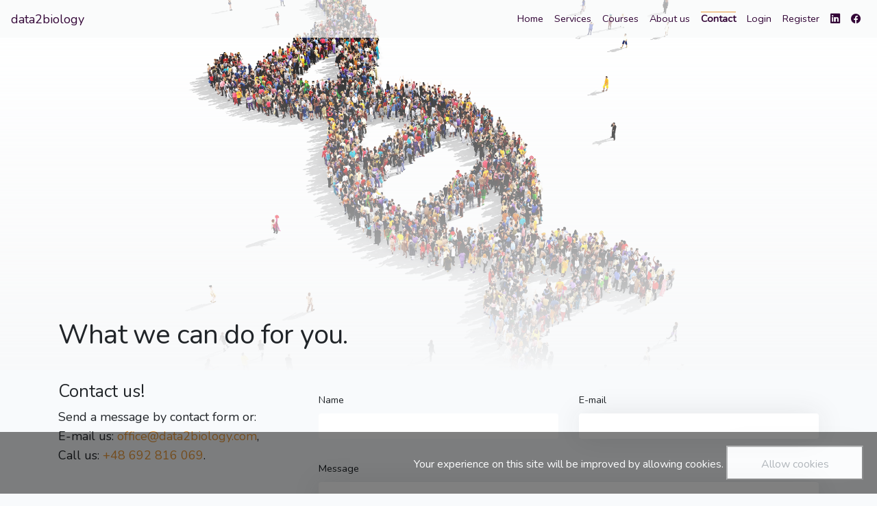

--- FILE ---
content_type: text/html; charset=UTF-8
request_url: https://data2biology.com/contact
body_size: 3247
content:
<!DOCTYPE html>
<html lang="en">
<head>
    <meta charset="UTF-8">
    <meta http-equiv="X-UA-Compatible" content="IE=edge">
    <meta name="viewport" content="width=device-width, initial-scale=1, shrink-to-fit=no">
    <meta name="description" content="Professional bioinformatics solutions for your high-troughput data. Check our offert of analyses and courses"
    <meta name="keywords" content="bioinformatics analysis service, genomic analysis, transcriptomic analysis, metagenomic analysis, high-throughput solutions, next-generation sequencing analysis">
    <meta name="author" content="Magdalena Kubiak for data2biology Ltd.">
    <meta name="robot" content="follow, index">

    <title>data2biology - Professional Bioinformatics Services and Courses</title>

    <meta name="csrf-token" content="wPLZSH3knx7SFgDD9ipUM10kYuTZG7W5p4ceCtvz">

    <link href="https://data2biology.com/css/app.css" rel="stylesheet">
    <link href="https://data2biology.com/css/main.css" rel="stylesheet">
    <link href="https://data2biology.com/css/bbeditor.css" rel="stylesheet">
    <link rel="stylesheet" href="https://data2biology.com/font/bootstrap-icons.css">

    <link rel="icon" type="image/svg+xml" href="https://data2biology.com/icons/lightbulb.svg">

    <script src="https://data2biology.com/js/app.js" defer></script>
    <script src="https://data2biology.com/js/main.js" defer></script>
    <script src="https://data2biology.com/js/bbeditor.js"></script>
</head>
    <body class="sticky-footer">
        <header>
            <nav class="navbar navbar-expand-lg navbar-light fixed-top fade-header navbar-color-scheme">
                <a class="navbar-brand" href="https://data2biology.com">
                    data2biology
                </a>
                <button class="navbar-toggler" type="button" data-toggle="collapse" data-target="#navbar-main" aria-controls="navbar-main" aria-expanded="false" aria-label="Toggle navigation">
                    <span class="navbar-toggler-icon"></span>
                </button>

                <div class="collapse navbar-collapse text-right navbar-color-scheme" id="navbar-main">
                    <ul class="navbar-nav ml-auto">
                        <li class="nav-item ">
                            <a class="nav-link" href="https://data2biology.com">Home</a>
                        </li>
                        <li class="nav-item ">
                            <a class="nav-link" href="https://data2biology.com/services">Services</a>
                        </li>
                        <li class="nav-item ">
                            <a class="nav-link" href="https://data2biology.com/courses">Courses</a>
                        </li>
                        
                        <li class="nav-item ">
                            <a class="nav-link" href="https://data2biology.com/about">About us</a>
                        </li>
                        <li class="nav-item active">
                            <a class="nav-link" href="https://data2biology.com/contact" >Contact</a>
                        </li>

                                                    <li class="nav-item ">
                                <a class="nav-link" href="https://data2biology.com/login" >Login</a>
                            </li>
                            <li class="nav-item ">
                                <a class="nav-link" href="https://data2biology.com/register" >Register</a>
                            </li>
                        
                        <li>
                            <a class="nav-link" href="https://www.linkedin.com/company/data2biology/">
                                <i class="bi bi-linkedin"></i>
                            </a>
                        </li>
                        <li>
                            <a class="nav-link" href="https://www.facebook.com/data2biology/">
                                <i class="bi bi-facebook"></i>
                            </a>
                        </li>


                    </ul>
                </div>
            </nav>
        </header>

        <div class="main-site-image"></div>

        <main role="main" class="sticky-footer-main">
              <div class="container top-position">
    <h2 class="featurette-heading">What we can do for you.</h2>
    <div class="row my-5">
      <div class="col-sm-12 col-md-4 col-lg-4">
        <h3>Contact us!</h3>
        <p class="lead">Send a message by contact form or:
          <br>E-mail us: <a href="mailto:office@data2biology.com" title="Send an e-mail">office@data2biology.com</a>,
          <br>Call us: <a href="tel:+48692816069" title="Call us">+48 692 816 069</a>.
        </p>
      </div>
      <div class="col-sm-12 col-md-8 col-lg-8">

                  <form action="https://data2biology.com/contact/send" method="post">
            <input type="hidden" name="_token" value="wPLZSH3knx7SFgDD9ipUM10kYuTZG7W5p4ceCtvz">              <div class="row my-3">
                  <div class="col-sm-12 col-md-6 col-lg-6">
                      <div class="form-group">
                          <div id="my_name_xY1bpbOIZnkiAaMk_wrap" style="display:none;">
        <input name="my_name_xY1bpbOIZnkiAaMk" type="text" value="" id="my_name_xY1bpbOIZnkiAaMk">
        <input name="valid_from" type="text" value="[base64]">
    </div>
                          <label for="name">Name</label>
                          <input type="text" name="name" class="form-control form-no-outline email-form " id="name" value="" autofocus>
                                                </div>
                  </div>

                  <div class="col-sm-12 col-md-6 col-lg-6">
                      <div class="form-group">
                          <label for="email">E-mail</label>
                          <input type="text" name="email" class="form-control form-no-outline email-form " id="email" value="" autofocus>
                                                </div>
                  </div>
                </div>
                <div class="row my-3">
                  <div class="col-sm-12 col-md-12 col-lg-12">
                      <div class="form-group">
                          <label for="message">Message</label>
                          <textarea name="message" class="form-control form-no-outline email-textarea email-form " id="message" value="" autofocus></textarea>
                                                </div>
                  </div>
                  <input type="checkbox" value="1" name="adult" style="position:fixed; top: 0; z-index: -100">
                  <div class="row my-3 justify-content-center">
                      <div class="col-6 d-flex justify-content-center">
                        <button class="btn d-flex justify-content-center btn-outline-card-register btn-sm" role="button" type="submit">Send a message</button>
                      </div>
                        <div class="col-6 d-flex justify-content-center">
                          <div class="form-check">
                            <input class="form-check-input " type="checkbox" name="confirm" value="1" id="defaultCheck1">
                            <label class="form-check-label" for="defaultCheck1">
                              I consent to the use of the information sent by me to answer my inquiry.
                            </label>
                                                      </div>
                        </div>
                  </div>
          </form>
            </div>
  </div>

        </main>

        <footer>
            <div class="footer-adress">
                <div class="container">
                    <div class="row">
                        <div class="col-lg-4">
                            <addres>
                                <h4>data2biology Ltd.</h4>
                                <p>
                                    Poznan Science and Technology Park
                                </p>
                                <p>
                                    Rubież 46
                                    <br>61-612 Poznań
                                    <br>Poland
                                </p>
                                <p>
                                    <abbr title="Tax Identification Number">NIP</abbr>: 9721324418
                                    <br><abbr title="National Official Business Register">REGON</abbr>: 521120442
                                </p>
                            </addres>
                        </div>
                        <div class="col-lg-4">
                            <h4>Bank information</h4>
                            <p>
                                <i class="bi bi-bank"></i> Bank account:
                                <br>PLN: 73 1090 1737 0000 0001 4965 3796
                                <br>EUR: 87 1090 1737 0000 0001 4965 3835
                                <p>
                                    Bank name: Santander Bank Polska
                                    <br>SWIFT code: WBKPPLPP
                                </p>
                            </p>
                        </div>
                        <div class="col-lg-4">
                             <h4>Subscribe to our newsletter</h4>
                            
                            <p><i class="bi bi-bell"></i><a href="https://data2biology.com/newsletter"> Sign up!</a><p>
                            
                            <h4>Contact us</h4>
                            <p>
                                <i class="bi bi-envelope"></i> <a href="mailto:office@data2biology.com" title="Send an e-mail">office@data2biology.com</a>
                                <br><i class="bi bi-telephone-inbound"></i> <a href="tel:+48692816069" title="Call us">+48 692 816 069</a>
                            </p>
                            <p>
                                Join our social network:
                                <a href="https://www.linkedin.com/company/data2biology/" target="_blank" title="LinkedIn"><i class="bi bi-linkedin"></i></a> &#8901;
                                <a href="https://www.facebook.com/data2biology/" target="_blank" title="Facebook"><i class="bi bi-facebook"></i></a>
                            </p>
                        </div>
                    </div>
                </div>
            </div>
            <div class="footer-copyright">
                <div class="container">
                    <div class="row">
                        <div class="col-lg-10 footer-float-left">
                            <p>Copyright &copy; data2biology 2026 </p>
                        </div>
                        <div class="col-lg-2 footer-float-right">
                            <p><a href="#">Back to top</a></p>
                        </div>
                    </div>
                </div>
            </div>
        </footer>
        <div class="js-cookie-consent cookie-consent">

    <span class="cookie-consent__message">
        Your experience on this site will be improved by allowing cookies.
    </span>

    <button class="js-cookie-consent-agree cookie-consent__agree">
        Allow cookies
    </button>

</div>

    <script>

        window.laravelCookieConsent = (function () {

            const COOKIE_VALUE = 1;
            const COOKIE_DOMAIN = '.data2biology.com';

            function consentWithCookies() {
                setCookie('laravel_cookie_consent', COOKIE_VALUE, 7300);
                hideCookieDialog();
            }

            function cookieExists(name) {
                return (document.cookie.split('; ').indexOf(name + '=' + COOKIE_VALUE) !== -1);
            }

            function hideCookieDialog() {
                const dialogs = document.getElementsByClassName('js-cookie-consent');

                for (let i = 0; i < dialogs.length; ++i) {
                    dialogs[i].style.display = 'none';
                }
            }

            function setCookie(name, value, expirationInDays) {
                const date = new Date();
                date.setTime(date.getTime() + (expirationInDays * 24 * 60 * 60 * 1000));
                document.cookie = name + '=' + value
                    + ';expires=' + date.toUTCString()
                    + ';domain=' + COOKIE_DOMAIN
                    + ';path=/'
                    + ';samesite=lax';
            }

            if (cookieExists('laravel_cookie_consent')) {
                hideCookieDialog();
            }

            const buttons = document.getElementsByClassName('js-cookie-consent-agree');

            for (let i = 0; i < buttons.length; ++i) {
                buttons[i].addEventListener('click', consentWithCookies);
            }

            return {
                consentWithCookies: consentWithCookies,
                hideCookieDialog: hideCookieDialog
            };
        })();
    </script>

    </body>
</html>


--- FILE ---
content_type: text/css
request_url: https://data2biology.com/css/main.css
body_size: 2034
content:
@import 'https://fonts.googleapis.com/css?family=Open+Sans+Condensed:300';

a {
    color: #E9993A;
}

a:hover{
    color: #340738;
    text-decoration: none;
}

.carousel {
    margin-bottom: 4rem;
}

.carousel-caption {
    bottom: 3rem;
    width: 40%;
    left: auto !important;
    float: right;
    padding: 1.75rem 1.75rem 1.75rem 1.75rem;
    z-index: 10;
    color: rgba(255, 255, 255);
}

.container-mask {
    width: 100%;
    background-color: rgba(255, 255, 255, 0.7);
}

.carousel-item {
    height: 34rem;
    background-color: #777;
}
.carousel-item > img {
    position: absolute;
    top: 0;
    left: 0;
    min-width: 100%;
}

.marketing .col-lg-4 {
    margin-bottom: 1.5rem;
    text-align: center;
}
.marketing h2 {
    font-weight: 400;
    color:rgb(52, 7, 56);
}
.marketing .col-lg-4 p {
    margin-right: .75rem;
    margin-left: .75rem;
}

.featurette-divider {
    margin: 5rem 0;
}

.featurette-heading {
    font-weight: 300;
    line-height: 1;
    letter-spacing: -.05rem;
}

.featurette-secondary-hedding{
    font-weight: 300;
    padding-top: 5vh;
    padding-bottom: 2vh;
    line-height: 1;
    letter-spacing: -.05rem;
}

@media (min-width: 40em) {
    .carousel-caption p {
        margin-bottom: 1.25rem;
        font-size: 1.25rem;
        line-height: 1.4;
    }

    .featurette-heading {
        font-size: 40px;
    }
}

@media (min-width: 62em) {
    .featurette-heading {
        margin-top: 4rem;
    }
}

canvas{
    display: block;
    vertical-align: bottom;
}

footer{
    margin: 0 !important;
}
.footer-adress{
    padding-top: 20px;
    padding-bottom: 10px;
    background-color: #340738;
    background-image: linear-gradient(to bottom right, #881C91, #340738);
    color: #fff;
}

.footer-adress a {
    font-weight: bold;
    background-color: #340738;
    background-image: linear-gradient(45deg, #E9993A, #a952b1);
    background-size: 100%;
    background-repeat: repeat;
    -webkit-background-clip: text;
    -webkit-text-fill-color: transparent;
    -moz-background-clip: text;
    -moz-text-fill-color: transparent;
    text-decoration: none;
}

.footer-adress a:hover {
    background-color: #fff;
    font-weight: bold;
    background-image: none;
    text-decoration: none;
}

.footer-float-right {
    color:#340738;
    text-align: right;
}

.footer-float-right a {
    color:#340738;
}

.footer-float-left{
    color:#340738;
    text-align: left;
}

.navbar-color-scheme a{
    color:#340738 !important;
}

.navbar-color-scheme a:hover{
    background-color: #340738;
    background-image: linear-gradient(45deg, #e9993a, #340738);
    background-size: 100%;
    background-repeat: repeat;
    -webkit-background-clip: text;
    -webkit-text-fill-color: transparent;
    -moz-background-clip: text;
    -moz-text-fill-color: transparent;
}

.navbar-color-scheme .active a{
    color: #340738 !important;
    font-weight: bold !important;
    text-decoration:  overline !important;
    text-decoration-thickness: 4px !important;
    text-decoration-color: rgb(233, 153, 58) !important;
}


@media (max-width:800px) {
    .not-on-mobile {
        display:none !important;
    }
}

@media (max-width:800px) {
    .carousel-caption-on-mobile {
        color: white;
        float: center !important;
        text-align: center;
        padding: 10rem 1.75rem 10rem 1.75rem;
        vertical-align: middle !important;
        z-index: 15;
        position: relative;
        top: 2rem;
    }
}

@media (max-width:800px) {
    .mobile-background {
        position: absolute;
        background-image: linear-gradient(rgba(0, 0, 0, 0.8), rgba(0, 0, 0, 0.7), rgba(0, 0, 0, 0.6), rgba(0, 0, 0, 0));
        width: 100%;
    }
}

.button-transparent {
    color: rgb(52, 7, 56);
    background-color: rgba(255, 255, 255, 0.5);
    border-color: none;
}

.who-we-are-background{
    background-image: linear-gradient(to bottom right, #f8f9fa, #f8f9fa, rgba(248, 249, 250, 0.4)), url("https://www.ideas4biology.com/assets/img-temp/promo/promo1.jpg");
}

.img-icon {
    margin-bottom: 30px;
    width: 140px;
    height: 140px;
}

.card {
    border: none;
    cursor: pointer;
    box-shadow: 0 0 40px rgba(51, 51, 51, .1)
}

.card:hover {
    background-color: #eee
}

.ratings i {
    color: orange
}

.testimonial-list {
    list-style: none
}

.testimonial-list li {
    margin-bottom: 20px
}

.testimonials-margin {
    margin-top: -19px
}

.fixed-top {
    background-color: rgb(248,249,250, 0.7) !important
}

div[class*=box] {
    height: 33.33%;
    width: 100%;
    display: flex;
    justify-content: center;
    align-items: center;
  }

  .box-1 { background-color: rgb(248,249,250, 0.7); }

  .btn {
    line-height: 50px;
    height: 50px;
    text-align: center;
    width: 250px;
    cursor: pointer;
    padding-top: 0px;
    padding-bottom: 0px;
  }

  .btn-one {
    color: #000;
    transition: all 0.3s;
    position: relative;
  }
  .btn-one span {
    transition: all 0.3s;
  }
  .btn-one::before {
    content: '';
    position: absolute;
    bottom: 0;
    left: 0;
    width: 100%;
    height: 100%;
    z-index: 1;
    opacity: 0;
    transition: all 0.3s;
    border-top-width: 5px;
    border-bottom-width: 5px;
    border-top-style: solid;
    border-bottom-style: solid;
    border-top-color: rgba(233, 153, 58);
    border-bottom-color: rgba(233, 153, 58);
    transform: scale(0.1, 1);
  }
  .btn-one:hover span {
    letter-spacing: 2px;
  }
  .btn-one:hover::before {
    opacity: 1;
    transform: scale(1, 1);
  }
  .btn-one::after {
    color: #E9993A;
    content: '';
    position: absolute;
    bottom: 0;
    left: 0;
    width: 100%;
    height: 100%;
    z-index: -1;
    transition: all 0.3s;
    background-color: #f8f9fa;
  }
  .btn-one:hover::after {
    opacity: 0;
    transform: scale(0.1, 1);
  }

  .btn-services {
    width: 100% !important;
	color: #340738;
    font-size: 20px;
	}

.btn-services:focus, .btn-services.focus {
    box-shadow: none !important;
	}


.btn-services:hover {
    color: #340738 !important;
    font-weight: bold !important;
    text-decoration: none;
}

.additional-margin {
    padding-bottom: 5vh;
}

.card-project{
    cursor: auto;
}
.card-project:hover{
    background-color: white;
}

.title-text-color {
    color: #e9993a;
  }

.btn-outline-card-register {
    color: #e9993a;
    border-color: #fff;
    background-color: #fff;
    box-shadow: 0 0 40px rgba(51, 51, 51, .2);
}

.btn-outline-card-register:hover {
    color: #fff;
    background-color: #e9993a;
    border-color: rgb(233, 153, 58);
    box-shadow: 0 0 40px rgba(51, 51, 51, .2);
}

.btn-outline-card-register:focus {
    outline: 0;
    box-shadow: 0 0 0 0.2rem rgba(233, 153, 58, 0.25);
}
.btn-outline-card-back-more {
    color: #adadad !important;
    border-color: #fff !important;
    background-color: #fff !important;
    box-shadow: 0 0 40px rgba(51, 51, 51, .2);
}

.btn-outline-card-back-more:hover {
    color: #fff !important;
    background-color: #adadad !important;
    border-color: #adadad !important;
    box-shadow: 0 0 40px rgba(51, 51, 51, .2);
}

.btn-outline-card-back-more:focus {
    outline: 0;
    box-shadow: 0 0 0 0.2rem rgba(233, 153, 58, 0.25);
}

.card-header-list-services {
    background-color: #fff !important;
}

.btn-outline-neutral{
    color: #6c757d;
    border-color: none;
    background-color: #fff;
    box-shadow: 0 0 40px rgba(51, 51, 51, .1);
}

.btn-outline-neutral:hover{
    color: #fff;
    border-color: #6c757d;
    background-color: rgb(108, 117, 125);
}

.btn-outline-card-register:focus {
    outline: 0;
    box-shadow: 0 0 0 0.2rem rgba(108, 117, 125, 0.25);
}

#html-to-txt h2 {
    color: #e9993a;
    font-size: 1.75rem;
    text-align: center;
}

#html-to-txt h3 {
    color: #e9993a;
    font-size: 1.5rem;
    text-align: center;
}

.vat-card {
    font-size: 12px;
}

.main-site-image{
    background-position: center;
    background-image: linear-gradient(to bottom, transparent, #f8f9fa), url("../img/dna-helix-background.jpg");
    background-repeat: no-repeat;
    background-size: cover;
    width: 100vw;
    height: 75vh;
    right: 0px;
    position: absolute;
    top:0;
    z-index: -10;
}

.top-position {
    margin-top: 65vh;
}

.data-input-top {
    margin-top: 140px;
}


.sticky-footer {
    display: flex;
    flex-flow: column nowrap;
    height: 100vh;
}

.sticky-footer-main{
    flex-grow: 1;
    margin-bottom: 50px;
}

.card-img-padding {
    padding-left: 0px;
    padding-right: 0px;
}

.no-background-collor{
    background-color: transparent !important;
}

.card-list-padding {
    padding-left: 15px;
    padding-right: 15px;
  }
.gradient-text {
    font-weight: bold;
    background-color: #340738;
    background-image: linear-gradient(45deg, #e9993a, #340738);
    background-size: 100%;
    background-repeat: repeat;
    -webkit-background-clip: text;
    -webkit-text-fill-color: transparent;
    -moz-background-clip: text;
    -moz-text-fill-color: transparent;
}

/* team cards  */

.ourTeam-box{
    border: 30px solid;
    border-image-slice: 1;
    border-width: 10px;
    border-right: transparent;
    border-left: transparent;
    border-bottom: transparent;
    border-image-source: linear-gradient(to right, #e9993a, #340738);
    margin: 15px 15px 30px 15px;
    background-color: #FFFFFF;
    box-shadow: 0 0 40px rgba(51, 51, 51, .1);
}

.section1{
    padding: 30px 0px 30px 0px;
}

.section1 img{
    border-radius: 50%;
    height: 130px;
    width: 130px;
}
.section2 p{
    font-weight: bold;
    background-color: #340738;
    background-image: linear-gradient(45deg, #e9993a, #340738);
    background-size: 100%;
    background-repeat: repeat;
    -webkit-background-clip: text;
    -webkit-text-fill-color: transparent;
    -moz-background-clip: text;
    -moz-text-fill-color: transparent;
}
.section2 span{
    color: #979597;
}
.section3{
    background-color: #e9993a;
    color: #fff;
}
.section3 i{
    color: #ffffff !important;
    padding: 0px 5px 0px 5px;
    font-size: 15px;
}

.email-textarea {
    min-height: 15rem;
}

.email-form {
    border: transparent;
    background-color: #fff;
    box-shadow: 0 0 40px rgba(51, 51, 51, .1);

}

.form-no-outline:focus {
    outline: none !important;
    border-color: #FFC857;
    box-shadow: none;
  }

  .js-cookie-consent {
      color: #ffffff;
      font-size: 16px;
      position:fixed;
      background: #000;
      width: 100%;
      bottom: 0;
      padding: 20px 20px 20px 20px;
      text-align: right;
      opacity: 0.5;
  }

  .js-cookie-consent-agree {
    color: #6c757d;
    border-color: none;
    background-color: #fff;
    box-shadow: 0 0 40px rgba(51, 51, 51, .1);
    line-height: 50px;
    height: 50px;
    text-align: center;
    width: 200px;
    cursor: pointer;
    padding-top: 0px;
    padding-bottom: 0px;
}

.js-cookie-consent-agree:hover {
    color: #fff;
    background-color: rgb(108, 117, 125);
}


--- FILE ---
content_type: text/css
request_url: https://data2biology.com/css/bbeditor.css
body_size: -12
content:
/* BB Editor styles */
.editor-header {
	min-height: 30px;
}

.bbe-button {
	font-size: 20px;
	display: block;
	float: left;
	cursor: pointer;
	cursor: hand;
	padding: 6px 0px 6px 0px;
	width: 50px;
	font-weight: bold;
	text-align: center;
}

.bbe-button:hover {
	background: #FFC857;
}

.bbe-align-left {
	text-align: left;
}

.bbe-align-center {
	text-align: center;
}

.bbe-align-right {
	text-align: right;
}

.bbe-align-justify {
  text-align: justify;
  text-justify: inter-word;
}

.bbe-align-right {
  text-align: center;
  float: right;
}

.bbe-magnifier {

}

.bbe-hidden {
  display: none;
}

/* Project styles */

.bbeditor-container {
	width: 500px;
	display: block;
	border: 1px solid black;
	padding: 0 0 0 0;
}


--- FILE ---
content_type: application/javascript
request_url: https://data2biology.com/js/main.js
body_size: 417
content:
$(window).on('scroll', function(){
    var scroll = $(window).scrollTop();
    if(scroll < 10){
        $('.fade-header').css('background-color', 'rgb(248, 249, 250, 0.7)');
    } else{
        $('.fade-header').css('background-color', 'rgb(248, 249, 250, 1) !important');
    }
});

// Hide submenus
$('#body-row .collapse').collapse('hide');

// Collapse/Expand icon
$('#collapse-icon').addClass('fa-angle-double-left');

// Collapse click
$('[data-toggle=sidebar-colapse]').click(function() {
    SidebarCollapse();
});

function SidebarCollapse () {
    $('.menu-collapsed').toggleClass('d-none');
    $('.sidebar-submenu').toggleClass('d-none');
    $('.submenu-icon').toggleClass('d-none');
    $('#sidebar-container').toggleClass('sidebar-expanded sidebar-collapsed');

    // Treating d-flex/d-none on separators with title
    var SeparatorTitle = $('.sidebar-separator-title');
    if ( SeparatorTitle.hasClass('d-flex') ) {
        SeparatorTitle.removeClass('d-flex');
    } else {
        SeparatorTitle.addClass('d-flex');
    }

    // Collapse/Expand icon
    $('#collapse-icon').toggleClass('fa-angle-double-left fa-angle-double-right');
}

$(document).on('change', 'input[type="file"]' ,function(e){
    //get the file name
    var fileName = e.target.files[0].name;
    //replace the "Choose a file" label
    $(this).next('.custom-file-label').html(fileName);
})

window.addEventListener('DOMContentLoaded', event => {

    // Toggle the side navigation
    const sidebarToggle = document.body.querySelector('#sidebarToggle');
    if (sidebarToggle) {
        // Uncomment Below to persist sidebar toggle between refreshes
        // if (localStorage.getItem('sb|sidebar-toggle') === 'true') {
        //     document.body.classList.toggle('sb-sidenav-toggled');
        // }
        sidebarToggle.addEventListener('click', event => {
            event.preventDefault();
            document.body.classList.toggle('sb-sidenav-toggled');
            localStorage.setItem('sb|sidebar-toggle', document.body.classList.contains('sb-sidenav-toggled'));
        });
    }

});

--- FILE ---
content_type: application/javascript
request_url: https://data2biology.com/js/bbeditor.js
body_size: 1927
content:
var BBE_DEBUG = false;

bbButtons = [
	{
		"title": "Bold",
		"text": '<i class="bi bi-type-bold"></i>',
		"additionalClass": "bbe-button-font-style bbe-button-font-style-b",
		"tag": ['[B]', '[/B]'],
		"dataType": "bold",
		"shortcut": 66,
		"regex": [/\[B\]/i, /\[\/B\]/i],
		"replacement": ["<b>", "</b>"]
	},
	{
		"title": "Italic",
		"text": '<i class="bi bi-type-italic"></i>',
		"additionalClass": "bbe-button-font-style bbe-button-font-style-i",
		"tag": ['[I]', '[/I]'],
		"dataType": "italic",
		"shortcut": 73,
		"regex": [/\[I\]/i, /\[\/I\]/i],
		"replacement": ["<i>", "</i>"]
	},
	{
		"title": "Underline",
		"text": '<i class="bi bi-type-underline"></i>',
		"additionalClass": "bbe-button-font-style bbe-button-font-style-u",
		"tag": ['[U]', '[/U]'],
		"dataType": "underline",
		"shortcut": 85,
		"regex": [/\[U\]/i, /\[\/U\]/i],
		"replacement": ["<u>", "</u>"]
	},
	{
		"title": "List",
		"text": '<i class="bi bi-list-ul"></i>',
		"additionalClass": "",
		"tag": ['[UL]\n[LI]', '[/LI]\n[/UL]'],
		"dataType": "ul",
		"regex": [/\[UL\]/i, /\[\/UL\]/i],
		"replacement": ["<ul>", "</ul>"]
	},
	{
		"title": "List element",
		"text": '<i class="bi bi-node-plus"></i>',
		"additionalClass": "",
		"tag": ['[LI]', '[/LI]'],
		"dataType": "li",
		"regex": [/\[LI\]/i, /\[\/LI\]/i],
		"replacement": ["<li>", "</li>"]
	},
	{
		"title": "Align left",
		"text": '<i class="bi bi-text-left"></i>',
		"additionalClass": "",
		"tag": ['[LEFT]', '[/LEFT]'],
		"dataType": "left",
		"regex": [/\[LEFT\]/i, /\[\/LEFT\]/i],
		"replacement": ["<div class='bbe-align-left'>", "</div>"]
	},
	{
		"title": "Align center",
		"text": '<i class="bi bi-text-center"></i>',
		"additionalClass": "",
		"tag": ['[CENTER]', '[/CENTER]'],
		"dataType": "center",
		"regex": [/\[CENTER\]/i, /\[\/CENTER\]/i],
		"replacement": ["<div class='bbe-align-center'>", "</div>"]
	},
	{
		"title": "Align right",
		"text": '<i class="bi bi-text-right"></i>',
		"additionalClass": "",
		"tag": ['[RIGHT]', '[/RIGHT]'],
		"dataType": "right",
		"regex": [/\[RIGHT\]/i, /\[\/RIGHT\]/i],
		"replacement": ["<div class='bbe-align-right'>", "</div>"]
	},
	{
		"title": "Justify",
		"text": '<i class="bi bi-justify"></i>',
		"additionalClass": "",
		"tag": ['[JUSTIFY]', '[/JUSTIFY]'],
		"dataType": "justify",
		"regex": [/\[JUSTIFY\]/i, /\[\/JUSTIFY\]/i],
		"replacement": ["<div class='bbe-align-justify'>", "</div>"]
	},
    /*
	{
		"title": "Header 1",
		"text": '<i class="bi bi-type-h1"></i>',
		"additionalClass": "",
		"tag": ['[H1]', '[/H1]'],
		"dataType": "h1",
		"regex": [/\[H1\]/i, /\[\/H1\]/i],
		"replacement": ["<h1>", "</h1>"]
	},
	{
		"title": "Header 2",
		"text": '<i class="bi bi-type-h2"></i>',
		"additionalClass": "",
		"tag": ['[H2]', '[/H2]'],
		"dataType": "h2",
		"regex": [/\[H2\]/i, /\[\/H2\]/i],
		"replacement": ["<h2>", "</h2>"]
	},
    */
	{
		"title": "Header 3",
		"text": '<i class="bi bi-type-h3"></i>',
		"additionalClass": "",
		"tag": ['[H3]', '[/H3]'],
		"dataType": "h3",
		"regex": [/\[H3\]/i, /\[\/H3\]/i],
		"replacement": ["<h3>", "</h3>"]
	},
	{
		"title": "Preview",
		"text": '<i class="bi bi-search"></i>',
		"additionalClass": "bbe-align-right bbe-preview",
		"dataType": "preview"
	},
	{
		"title": "Edit",
		"text": '<i class="bi bi-pencil-square"></i>',
		"additionalClass": "bbe-align-right bbe-edit bbe-hidden",
		"dataType": "edit"
	}
];

class BBEditor {
  constructor(areaId, configuration) {
    this.areaId = areaId;
	this.configuration = configuration;
	this.width = $('#' + this.areaId).parent().width();
	this.randomIdentifier = this.getRandomString();
	this.createEditorBar();

	for(var i = 0; i < bbButtons.length; i++) {
		this.processButton(bbButtons[i]);
	}
  }

  createEditorBar() {
	$('#' + this.areaId).addClass('bbe');
    $( "<div class='editor-header header-id-"+ this.randomIdentifier +"' style='width: " + this.width + "px' data-area='"+this.areaId+"'></div>" ).insertBefore($('#' + this.areaId));
	$( "<div class='bbe-preview-area bbe-hidden my-5'></div>" ).insertAfter($('#' + this.areaId));
  }

  processButton(bbButton) {
	var personalConfiguration = this.findPersonalConfiguration(bbButton.dataType);
	if(personalConfiguration == undefined || personalConfiguration.disabled != true) {
		this.addButtonToEditor('<span class="bbe-button ' + bbButton.additionalClass + '" title="' + bbButton.title + '" data-type="' + bbButton.dataType + '">' + bbButton.text + '</span>');
	}
  }

  addButtonToEditor(content) {
	  name = '.editor-header-' + this.randomIdentifier;
	  $('.header-id-'+ this.randomIdentifier).append(content);
  }

  getRandomString() {
	  return Math.random().toString(36).substr(2, 5);
  }

 static findConfigurationByType(type) {
	for(var i = 0; i < bbButtons.length; i++) {
		if (bbButtons[i].dataType == type) {
			return bbButtons[i];
		}
	}
 }

  findPersonalConfiguration(type) {
	for(var i = 0; i < this.configuration.length; i++) {
		if (this.configuration[i].dataType == type) {
			return this.configuration[i];
		}
	}
 }

 static buttonClicked(el) {
	var areaId = el.parent().data('area');
	var type = el.data('type');
	var id = el.parent().data('area');
	var config = BBEditor.findConfigurationByType(el.data('type'));

	if (type == 'preview') {
		var preview = el.parent().parent().find('.bbe-preview-area');
		var textArea = el.parent().parent().find('textarea');
		var edit = $("#" + id).parent().find(".bbe-edit");

		el.addClass("bbe-hidden");
		edit.removeClass("bbe-hidden");
		textArea.addClass("bbe-hidden");

		//preview.height(textArea.height() + 28);
		preview.html(BBEditor.preview($('#' + areaId).val()));
		preview.removeClass("bbe-hidden");

	} else if (type == 'edit') {
		el.addClass("bbe-hidden");
		$("#" + id).parent().find(".bbe-preview").removeClass("bbe-hidden");

		el.parent().parent().find('.bbe-preview-area').addClass("bbe-hidden");
		el.parent().parent().find('textarea').removeClass("bbe-hidden");
	} else {
		BBEditor.doAction(id, config);
	}
 }

 static preview(val) {
	 val = val.replace(/\n/i, '[NL]');

	for(var i = 0; i < bbButtons.length; i++) {
		if (bbButtons[i].regex != undefined && bbButtons[i].replacement != undefined) {
			while( val.match(val.match(bbButtons[i].regex[0])) && val.match(val.match(bbButtons[i].regex[1])) ) {
				val = val.replace(val.match(bbButtons[i].regex[0]), bbButtons[i].replacement[0]);
				val = val.replace(val.match(bbButtons[i].regex[1]), bbButtons[i].replacement[1]);
			}

		}
	}

	val = val.replace(/\[NL\]/i, '<br>');

	return val;
 }

 static doAction(id, config) {
	 if (config.tag.length == 1) {
		 insertAtCaret(id, config.tag[0]);
	 } else if(config.tag.length == 2) {
		 insertAtCaret(id, config.tag[0], config.tag[1]);
	 }

 }

 static shortcutClicked(id, e) {
	 /*
  if(e.which == 17){
      $(window).bind('keydown.ctrl', function(e){
			for(var i = 0; i < this.bbButtons.length; i++) {
				if (this.bbButtons[i].shortcut == e.which) {
					e.preventDefault();
					BBEditor.doAction(id, this.bbButtons[i]);
					break;
				}
			}
      });
  }
  */
 }
}

$(document).on('click', '.bbe-button', function() {
	BBEditor.buttonClicked($(this));


});


$(window).keydown(function(e){
  if(BBE_DEBUG) {
	 console.log("Clicked: " + e.which);
  }

  if($('.bbe').is(":focus") == true) {
	  BBEditor.shortcutClicked($('.bbe').attr('id'), e);
  }
});

function replaceAll(str, find, replace) {
  return str.replace(new RegExp(escapeRegExp(find), 'g'), replace);
}

function insertAtCaret(areaId, textBegin, textEnd) {
  var txtarea = document.getElementById(areaId);
  if (!txtarea) {
    return;
  }

  var scrollPos = txtarea.scrollTop;
  var strPos = 0;
  var strEndPos = 0;

  var br = ((txtarea.selectionStart || txtarea.selectionStart == '0') ?
    "ff" : (document.selection ? "ie" : false));
  if (br == "ie") {
    txtarea.focus();
    var range = document.selection.createRange();
    range.moveStart('character', -txtarea.value.length);
    strPos = range.textBegin.length;
	strEndPos = range.textEnd.length;
  } else if (br == "ff") {
    strPos = txtarea.selectionStart;
	strEndPos = txtarea.selectionEnd;
  }

  var front = (txtarea.value).substring(0, strPos);
  var center = (txtarea.value).substring(strPos, strEndPos);
  var back = (txtarea.value).substring(strEndPos, txtarea.value.length);

  newString = front + textBegin + center;

  if(textEnd != undefined) {
	newString += textEnd;
  }

  newString += back;

  txtarea.value = newString;

  strPos = strPos + textBegin.length;

  if (br == "ie") {
    txtarea.focus();
    var ieRange = document.selection.createRange();
    ieRange.moveStart('character', -txtarea.value.length);
    ieRange.moveStart('character', strPos);
    ieRange.moveEnd('character', 0);
    ieRange.select();
  } else if (br == "ff") {
    txtarea.selectionStart = strPos;
    txtarea.selectionEnd = strPos;
    txtarea.focus();
  }

  txtarea.scrollTop = scrollPos;
}
